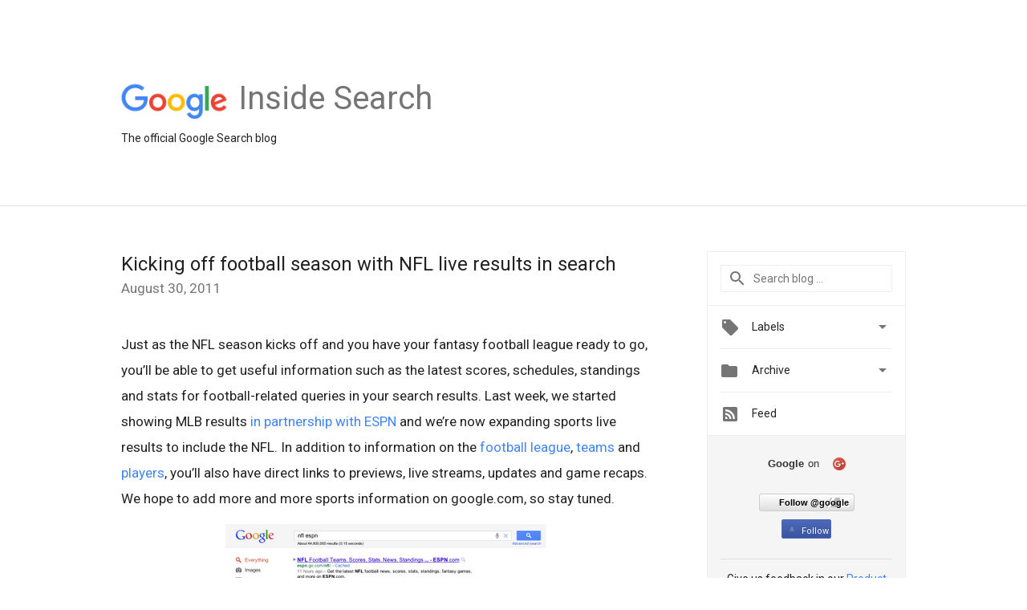

--- FILE ---
content_type: text/html; charset=utf-8
request_url: https://accounts.google.com/o/oauth2/postmessageRelay?parent=https%3A%2F%2Fsearch.googleblog.com&jsh=m%3B%2F_%2Fscs%2Fabc-static%2F_%2Fjs%2Fk%3Dgapi.lb.en.2kN9-TZiXrM.O%2Fd%3D1%2Frs%3DAHpOoo_B4hu0FeWRuWHfxnZ3V0WubwN7Qw%2Fm%3D__features__
body_size: 161
content:
<!DOCTYPE html><html><head><title></title><meta http-equiv="content-type" content="text/html; charset=utf-8"><meta http-equiv="X-UA-Compatible" content="IE=edge"><meta name="viewport" content="width=device-width, initial-scale=1, minimum-scale=1, maximum-scale=1, user-scalable=0"><script src='https://ssl.gstatic.com/accounts/o/2580342461-postmessagerelay.js' nonce="0nHEBRY-naENl5TkE_I0DA"></script></head><body><script type="text/javascript" src="https://apis.google.com/js/rpc:shindig_random.js?onload=init" nonce="0nHEBRY-naENl5TkE_I0DA"></script></body></html>